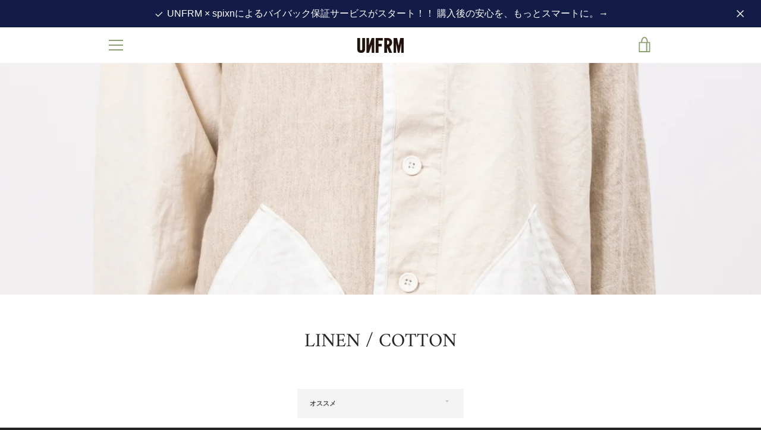

--- FILE ---
content_type: text/javascript
request_url: https://unfrm.jp/cdn/shop/t/15/assets/spixn-ui-for-mini-cart_v2.js?v=118307091287980672781761026446
body_size: 9949
content:
(function(){let DEBUG_MODE=!0,log=DEBUG_MODE?console.log:()=>{};const CART_CONTAINER_SELECTOR=".cart-drawer__item-list",ITEM_SELECTOR=".cart-drawer__item:not(.cart-drawer__note-container)",QUANTITY_INPUT_SELECTOR="input.cart-drawer__item-quantity",IMAGE_CONTAINER_SELECTOR="a.cart-drawer__item-image",SPIXN_GREEN_FOR_MARK="#17A089",SPIXN_BASE_COLOR="#4A2D57",SPIXN_BUTTON_ACTIVE_BACKGROUND="linear-gradient(73deg,rgba(2, 188, 172, 1) 0%, rgba(75, 73, 101, 1) 100%)",SPIXN_GREEN="#158E7A",SPIXN_LIGHT_GREEN="#E8F7F5",FONT_SIZE_RATIO=24/16;function calcSize(size){return`calc(${size} * ${FONT_SIZE_RATIO})`}const getVariantIdFromItem=item=>{const vId=item.getAttribute("data-cart-item-id").split(":")[0];return parseInt(vId,10)||-1};let API_BASE_URL="https://ieyxoq7t4c.execute-api.ap-northeast-1.amazonaws.com/dev",SHOP_ID=null;const buybackCache=new Map;function getShopId(){return SHOP_ID}function setShopId(shopId){SHOP_ID=shopId}function validateShopId(shopId){return!shopId||typeof shopId!="string"?!1:/^[a-zA-Z0-9\-]+\.myshopify\.com$/.test(shopId)}async function callSpixnAPI(endpoint,params={}){try{const url=new URL(`${API_BASE_URL}${endpoint}`);Object.keys(params).forEach(key=>{params[key]!==null&&params[key]!==void 0&&params[key]!==""&&url.searchParams.append(key,params[key])});const response=await fetch(url.toString(),{method:"GET",headers:{"Content-Type":"application/json",Accept:"application/json"}});if(!response.ok)throw new Error(`API call failed: ${response.status}`);return await response.json()}catch(error){throw error}}async function getBuybackInformation(variantId){try{const shopId=getShopId();if(!shopId)return null;const cacheKey=`${shopId}_${variantId}`;if(buybackCache.has(cacheKey)){const cached=buybackCache.get(cacheKey);if(Date.now()-cached.timestamp<3e5)return cached.data}const params={sp_shop_id:shopId,sp_variant_id:variantId.toString()},response=await callSpixnAPI("/shopify/buyback",params);if(!response.data||!Array.isArray(response.data)||response.data.length===0)return buybackCache.set(cacheKey,{data:null,timestamp:Date.now()}),null;const buybackData=response.data[0],transformedData={buyback_variant_id:parseInt(buybackData.buyback_sp_variant_id),insurance_fee:buybackData?.insurance_fee||0,insurance_period_days:buybackData.insurance_period_days,a_price:buybackData.a_price,b_price:buybackData.b_price,c_price:buybackData.c_price};return buybackCache.set(cacheKey,{data:transformedData,timestamp:Date.now()}),transformedData}catch(error){return console.error("[SPIXN Mini-Cart] Failed to get buyback information:",error),null}}async function getBuybackProductList(productIds){try{const shopId=getShopId();if(!shopId)return log("[SPIXN Mini-Cart] Shop ID not set, skipping buyback product list retrieval"),[];if(!productIds||productIds.length===0)return log("[SPIXN Mini-Cart] No product IDs provided for buyback product list retrieval"),[];const params={sp_shop_id:shopId,product_ids:productIds.join(",")};log("[SPIXN Mini-Cart] Calling buyback product list API with params:",params);const response=await callSpixnAPI("/shopify/buyback/products",params);if(!response.data||!response.data.buyback_product_ids)return log("[SPIXN Mini-Cart] No buyback product list found:",response),[];const buybackProductIds=response.data.buyback_product_ids.map(id=>parseInt(id,10));return log("[SPIXN Mini-Cart] Buyback product list retrieved:",buybackProductIds),buybackProductIds}catch(error){return console.error("[SPIXN Mini-Cart] Failed to get buyback product list:",error),[]}}function debounce(func,wait){let timeout;return function(...args){clearTimeout(timeout),timeout=setTimeout(()=>func(...args),wait)}}class BuybackMiniCartManager{constructor(){if(window.__SPIXN_BUYBACK_MINI_CART_MANAGER__)return window.__SPIXN_BUYBACK_MINI_CART_MANAGER__;this.cartState=new Map,this.buybackRelations=new Map,this.isProcessing=!1,this.debouncedSync=debounce(this.syncBuybackRelationships.bind(this),100),this.reorderingEnabled=!0,this.domReorderApplied=new Set,window.__SPIXN_BUYBACK_MINI_CART_MANAGER__=this,this.init()}async init(){this.setupCartObserver(),this.lastAlertState=new Map,this.periodicValidationInterval=null,this.pendingDeletions=new Set,this.setupUnifiedValidation(),await this.loadInitialCartState(),log("\u2705 Mini-Cart\u7248\u521D\u671F\u5316\u5B8C\u4E86\uFF08\u5B64\u7ACB\u5546\u54C1\u524A\u9664\u6A5F\u80FD\u4ED8\u304D\uFF09")}setupCartObserver(){if(!window.PerformanceObserver)return;new PerformanceObserver(list=>{list.getEntries().forEach(entry=>{["xmlhttprequest","fetch"].includes(entry.initiatorType)&&/\/cart\//.test(entry.name)&&this.handleCartChangeDetected()})}).observe({entryTypes:["resource"]})}handleCartChangeDetected(){setTimeout(()=>{this.debouncedSync()},100)}async syncBuybackRelationships(){if(!this.isProcessing){this.isProcessing=!0;try{const cartData=await this.fetchCartState();this.updateCartState(cartData),await this.buildBuybackRelations(),this.reorderCartItemsWithDOMMove(),this.addBuybackInfoToAllContainers()}catch(error){console.error("\u274C Error during sync:",error)}finally{this.isProcessing=!1}}}async loadInitialCartState(){try{const cartData=await this.fetchCartState();this.updateCartState(cartData),await this.buildBuybackRelations(),this.reorderCartItemsWithDOMMove(),this.addBuybackInfoToAllContainers(),await this.performUnifiedValidationAndCleanup(!0),log("\u2705 Initial cart state loaded with orphan product check")}catch(error){console.error("\u274C Failed to load initial cart state:",error)}}async fetchCartState(){const response=await fetch(window.Shopify.routes.root+"cart.js");if(!response.ok)throw new Error("Failed to fetch cart state");return response.json()}updateCartState(cartData){this.cartState.clear(),cartData.items.forEach(item=>{this.cartState.set(item.variant_id,{quantity:item.quantity,product_id:item.product_id})})}async buildBuybackRelations(){this.buybackRelations.clear(),this.domReorderApplied.clear();for(const[variantId]of this.cartState)await this.processBuybackRelationForVariant(variantId)}async processBuybackRelationForVariant(variantId){try{const buybackData=await getBuybackInformation(variantId);if(buybackData){const buybackVariantId=buybackData.buyback_variant_id;this.buybackRelations.set(variantId,{type:"main",buybackVariantId,mainVariantId:variantId}),this.cartState.has(buybackVariantId)&&this.buybackRelations.set(buybackVariantId,{type:"buyback",buybackVariantId,mainVariantId:variantId})}}catch{}}reorderCartItemsWithDOMMove(){const cartContainers=Array.from(document.querySelectorAll(CART_CONTAINER_SELECTOR));for(const cartContainer of cartContainers){const containerId=this.getContainerId(cartContainer);if(this.domReorderApplied.has(containerId))continue;const pairs=this.findBuybackPairsInContainer(cartContainer);log(`\u{1F504} Reordering in container ${containerId}, found pairs:`,pairs),pairs.length!==0&&(pairs.forEach(pair=>this.reorderBuybackPair(pair)),this.domReorderApplied.add(containerId))}}reorderBuybackPair(pair){const mainRect=pair.main.getBoundingClientRect();pair.buyback.getBoundingClientRect().top<mainRect.top&&pair.buyback.parentNode.insertBefore(pair.main,pair.buyback)}getContainerId(container){const rect=container.getBoundingClientRect();return`container_${Math.round(rect.top)}_${Math.round(rect.left)}`}findBuybackPairsInContainer(container){const pairs=[],processedItems=new Set,cartItems=Array.from(container.querySelectorAll(ITEM_SELECTOR));for(const item of cartItems){if(processedItems.has(item))continue;const variantId=getVariantIdFromItem(item),relation=this.buybackRelations.get(variantId);if(log("\u{1F50D}  item:",item,"variantId:",variantId,"relation:",relation),!relation||relation.type!=="main")continue;const buybackVariantId=relation.buybackVariantId;log("");const buybackItem=cartItems.find(candidateItem=>processedItems.has(candidateItem)?!1:getVariantIdFromItem(candidateItem)===buybackVariantId);buybackItem&&(pairs.push({main:item,buyback:buybackItem}),processedItems.add(item),processedItems.add(buybackItem))}return pairs}addBuybackInfoToAllContainers(){const cartContainers=Array.from(document.querySelectorAll(CART_CONTAINER_SELECTOR));for(const cartContainer of cartContainers)this.addBuybackInfoToCartItems(cartContainer)}addBuybackInfoToCartItems(container){for(const[variantId,relation]of this.buybackRelations)relation.type==="buyback"&&this.addBuybackInfoToCartItem(container,variantId,relation)}async addBuybackInfoToCartItem(container,buybackVariantId,relation){const cartItem=this.findCartItemByVariantId(container,buybackVariantId);if(!cartItem||cartItem.querySelector(".spixn-buyback-info-part"))return;const buybackData=await getBuybackInformation(relation.mainVariantId);if(!buybackData)return;this.addBuybackImageOverlay(cartItem,relation.mainVariantId);const buybackInfoPart=this.createBuybackInfoPart(buybackData);cartItem.appendChild(buybackInfoPart),this.addBuybackInstruction(cartItem)}findCartItemByVariantId(container,variantId){return Array.from(container.querySelectorAll(ITEM_SELECTOR)).find(item=>{const vId=item.getAttribute("data-cart-item-id").split(":")[0];return parseInt(vId,10)===variantId})}addBuybackImageOverlay(cartItem,mainVariantId){log("\u{1F5BC}\uFE0F addBuybackImageOverlay called");let imageContainer=cartItem.querySelector(IMAGE_CONTAINER_SELECTOR);if(imageContainer||(log("\u{1F4E6} Creating .media container"),imageContainer=document.createElement("a"),imageContainer.className="cart-drawer__item-image",cartItem.insertBefore(imageContainer,cartItem.firstChild)),imageContainer.querySelector(".spixn-buyback-image-wrapper")){log("\u26A0\uFE0F Overlay already exists");return}mainVariantId&&this.replaceWithMainProductImage(imageContainer,mainVariantId);const overlay=this.createImageWrapper();imageContainer.appendChild(overlay),log("\u2705 Overlay added")}replaceWithMainProductImage(buybackImageContainer,mainVariantId){try{const mainCartItem=this.findCartItemByVariantId(buybackImageContainer.closest(CART_CONTAINER_SELECTOR),mainVariantId);if(!mainCartItem)return;const mainImg=mainCartItem.querySelector(IMAGE_CONTAINER_SELECTOR);if(!mainImg)return;buybackImageContainer.style.backgroundImage=mainImg.style.backgroundImage,log("\u2705 Image setup completed")}catch(error){console.error("\u274C Error:",error)}}createImageWrapper(){const imgWrapper=document.createElement("div");return imgWrapper.className="spixn-buyback-image-wrapper",imgWrapper.style.cssText=`
			width: 100%;
			height: 100%;
			display: flex; 
			flex-direction: column; 
			gap: ${calcSize("0.3rem")}; 
			align-items: center; 
			justify-content: center; 
			position: absolute; 
			top: 0;
			left: 0; 
			z-index: 1; 
			background-color: rgba(230, 248, 247, 0.7); 
			color: ${SPIXN_BASE_COLOR}; 
			font-weight: 700; 
			font-size: ${calcSize("0.4rem")}; 
			word-break: keep-all; 
			border: 4px solid rgb(21, 142, 122);
			// border-image:  ${SPIXN_BUTTON_ACTIVE_BACKGROUND} 1;
			border-radius: 50%;
			box-sizing: border-box;
		`,imgWrapper.innerHTML=`
		  <div style="text-align: center;">
		    <div>
			${this.createSpixnMarkSVG(12)}
			</div>
		  	<div style="font-size: ${calcSize("0.52rem")};">\u30D0\u30A4\u30D0\u30C3\u30AF\u4FDD\u8A3C</div>
		  	<div style="font-size: ${calcSize("0.25rem")}; display: none;">
			  \u8CFC\u5165\u5F8C spixn\u306E<br />
			  \u4F1A\u54E1\u767B\u9332\u304C\u5FC5\u9808
			</div>
		  </div>`,imgWrapper}addBuybackInstruction(cartItem){const instruction=document.createElement("p");instruction.innerHTML=`
		\u3010\u203B\u4FDD\u8A3C\u3092\u4F7F\u3046\u306B\u306Fspixn\u4F1A\u54E1\u767B\u9332\u304C\u5FC5\u8981\u3067\u3059\u3011<br />
		\u8CFC\u5165\u5F8C\u306B\u5C4A\u304F\u30E1\u30FC\u30EB\u3001\u307E\u305F\u306F <a target="_blank" style="color:inherit" href="https://user.spixn.co.jp">${this.createSpixnMarkCircleSVG()}spixn\u30B5\u30A4\u30C8</a>\u304B\u3089\u4F1A\u54E1\u767B\u9332\u3057\u3066\u304F\u3060\u3055\u3044\u3002
		\u8CFC\u5165\u6642\u3068\u540C\u3058\u30E1\u30FC\u30EB\u30A2\u30C9\u30EC\u30B9\u3067\u767B\u9332\u3059\u308B\u3068\u4FDD\u8A3C\u304C\u5229\u7528\u3067\u304D\u307E\u3059\u3002
		`,instruction.style.cssText=`
			color: ${SPIXN_BASE_COLOR}; 
			text-align: left; 
			padding: 0 ${calcSize("6px")}; 
			font-size: ${calcSize("0.85rem")}; 
			margin: ${calcSize("0.5rem")} 0;
			max-width: 800px;
			min-width: 22rem;
			line-height: normal;
		`,cartItem.appendChild(instruction)}createBuybackInfoPart(buybackData){const ACCORDION_MAX_HEIGHT="600px",plan={buyback_variant_id:buybackData.buyback_variant_id,insurance_period_days:buybackData.insurance_period_days,plans:[{plan:"default",insurance_fee:buybackData.insurance_fee,insurance_period_days:buybackData.insurance_period_days,a_price:buybackData.a_price,b_price:buybackData.b_price,c_price:buybackData.c_price,a_min_price:Math.round(buybackData.a_price*.85),a_max_price:Math.round(buybackData.a_price*1.15),b_min_price:Math.round(buybackData.b_price*.85),b_max_price:Math.round(buybackData.b_price*1.15),c_min_price:Math.round(buybackData.c_price*.85),c_max_price:Math.round(buybackData.c_price*1.15),a_price_ratio:buybackData.a_price/1e4,b_price_ratio:buybackData.b_price/1e4,c_price_ratio:buybackData.c_price/1e4}]}.plans[0],insurancePeriodYear=plan.insurance_period_days/365,blockStyle=`
			border-radius: 12px; 
			padding: 4px;
			margin: ${calcSize("20px")} 0 ${calcSize("1rem")}; 
			background: ${SPIXN_BUTTON_ACTIVE_BACKGROUND};
			transition: max-height 0.3s ease-in-out, padding 0.3s ease-in-out, margin 0.3s ease-in-out, border 0.3s ease-in-out; 
			color: ${SPIXN_BASE_COLOR};
			min-width: 220px;
			max-width: 500px;
			overflow: hidden;
		`,contentStyle=`
		  padding: ${calcSize("1rem")}; 
		  border-radius: 9px;
		  background-color: ${SPIXN_LIGHT_GREEN};
		`,priceRangeTitleHTML=`
			<div style="display: flex; flex-direction: column; justify-content: end; align-items: end; margin-bottom: ${calcSize("0.8rem")}; font-size: ${calcSize("0.7rem")};font-weight: bold;">
				<span style="color: ${SPIXN_BASE_COLOR};">\u7D2B\u8272: \u30D0\u30A4\u30D0\u30C3\u30AF\u4FDD\u8A3C\u984D</span>
				<span style="color: #A3A3A3;">\u30B0\u30EC\u30FC: 2\u6B21\u6D41\u901A\u54C1\u306E\u4E3B\u8981\u53D6\u5F15\u4FA1\u683C\u5E2F\uFF08spixn\u8ABF\u67FB\uFF09</span>
			</div>
		`,showPriceAsPercentageConfig=!1,showPriceRangeConfig=!1,maxPriceToDisplay=showPriceAsPercentageConfig?Math.round(plan.a_price_ratio*100):plan.a_price.toLocaleString(),priceUnit=showPriceAsPercentageConfig?"%":"",pricePrefix=showPriceAsPercentageConfig?"":"\uFFE5",insuranceFee=plan.insurance_fee.toLocaleString(),part=document.createElement("div");part.className="spixn-buyback-info-part",part.style.cssText=`
			padding: 0 0 0 ${calcSize("6px")};
			display: table;
			border: none;
			max-width: 60rem;
		`,part.innerHTML=`
			<div class='spixn-buyback-info-part-title' style="display: flex; flex-wrap: wrap; align-items: baseline;color: ${SPIXN_BASE_COLOR};font-weight: 700;justify-content:start;margin-bottom: ${calcSize("5px")};cursor: pointer;font-size: ${calcSize("0.9rem")};">
				<span style="color: #F3004D;">\u624B\u6570\u6599</span><span style="color: #F3004D;font-size: ${calcSize("0.6rem")}">\uFFE5</span><span style="color: #F3004D;font-size: ${calcSize("1rem")};">${insuranceFee}</span>
				<span>\u3067\u6700\u5927 ${pricePrefix}</span><span style="font-size: ${calcSize("1rem")};">${maxPriceToDisplay}</span><span>${priceUnit}\u306E\u30D0\u30A4\u30D0\u30C3\u30AF\u4FDD\u8A3C\u9069\u7528</span>
				${this.createChevronIcon()}
			</div>
			<div class="spixn-buyback-modal-core" style="${blockStyle}">
  			  <div class="spixn-buyback-modal-core-content" style="${contentStyle}">

				<div class="spixn-buyback-modal-core-title"
					style="background: ${SPIXN_BUTTON_ACTIVE_BACKGROUND}; color: #ffffff; padding: ${calcSize("0.3rem")}; border-radius: 6px; font-size: ${calcSize("0.9rem")}; margin: ${calcSize("-2rem")} auto ${calcSize("1rem")}; text-align: center; min-width: ${calcSize("12rem")}; max-width: 400px">
					\u4FDD\u8A3C\u671F\u9593
					<strong>${insurancePeriodYear}\u5E74\u9593</strong>
					\u5185\u3067\u3042\u308C\u3070\u3044\u3064\u3067\u3082\u5229\u7528\u53EF\u80FD
				</div>
				<p style="margin-bottom: ${calcSize("1.2rem")}; text-align: left;font-size: ${calcSize("0.85rem")};">\u53D7\u53D6\u6642\u306E\u72B6\u614B\uFF08A\u30FBB\u30FBC\uFF09\u3092\u8A55\u4FA1\u3057\u3001\u8A72\u5F53\u3059\u308B\u4FDD\u8A3C\u91D1\u984D\u3092\u304A\u652F\u6255\u3044\u3002C\u306B\u81F3\u3089\u306A\u3044\u54C1\u8CEA\u306E\u5834\u5408\u306F\u518D\u8A55\u4FA1\u3057\u3001\u9069\u6B63\u984D\u3092\u304A\u652F\u6255\u3044\u3057\u307E\u3059\u3002</p>
				${showPriceRangeConfig?priceRangeTitleHTML:""}
				<ul style="list-style: none; padding: 0; margin: 0;display:flex;flex-direction:column;gap:${calcSize("5px")};">
					${["A","B","C"].map((grade,idx)=>{const labels=["\u672A\u4F7F\u7528\u306B\u8FD1\u3044","\u307B\u3068\u3093\u3069\u30AD\u30BA\u304C\u306A\u3044","\u3084\u3084\u30AD\u30BA\u3084\u6C5A\u308C\u304C\u3042\u308B"],descriptions=["\u6570\u56DE\u3057\u304B\u4F7F\u7528\u3057\u3066\u304A\u3089\u305A\u3001\u50B7\u3084\u6C5A\u308C\u304C\u306A\u3044","\u3088\u304F\u898B\u306A\u3044\u3068\u308F\u304B\u3089\u306A\u3044\u7A0B\u5EA6\u306E\u50B7\u3084\u6C5A\u308C\u304C\u3042\u308B","\u76EE\u7ACB\u305F\u306A\u3044\u50B7\u3084\u6C5A\u308C\u304C\u3042\u308B"],prices=[plan.a_price,plan.b_price,plan.c_price],percentages=[plan.a_price_ratio,plan.b_price_ratio,plan.c_price_ratio].map(p=>Math.round(p*100)),priceToDisplay=showPriceAsPercentageConfig?percentages[idx]:prices[idx].toLocaleString(),currentPricePrefix=showPriceAsPercentageConfig?"":"\uFFE5",currentPriceUnit=showPriceAsPercentageConfig?"%":"",rangesHTML=[`\uFFE5${plan.a_min_price.toLocaleString()} \u301C \uFFE5${plan.a_max_price.toLocaleString()}`,`\uFFE5${plan.b_min_price.toLocaleString()} \u301C \uFFE5${plan.b_max_price.toLocaleString()}`,`\uFFE5${plan.c_min_price.toLocaleString()} \u301C \uFFE5${plan.c_max_price.toLocaleString()}`].map(r=>`<span style="font-size: ${calcSize("0.8rem")};color:#A3A3A3">${r}</span>`)[idx];return`
						<li style="display: flex; 
								   flex-wrap: nowrap;
								   justify-content: space-between;
								   align-items: center; ">
						  <div style="display: flex; align-items: center;">
						    <div style="
							  background: ${SPIXN_BASE_COLOR};
							  color: white;
							  font-weight: bold;
							  border-radius: 50%;
							  width: ${calcSize("2rem")};
							  height: ${calcSize("2rem")};
							  min-width: ${calcSize("2rem")};
							  min-height: ${calcSize("2rem")};
							  text-align: center;
							  line-height: ${calcSize("2rem")};
							  margin-right: ${calcSize("0.8rem")};">
							  ${grade}
							</div>
						    <div style="display: flex; flex-direction: column;">
							  <span style="font-weight: bold; text-align: left;font-size: ${calcSize("0.9rem")};">
							    ${labels[idx]}
							  </span>
							  <span style="font-size: ${calcSize("0.75rem")}; text-align: left;">${descriptions[idx]}</span>
							</div>
						  </div>
						  <div
						    style="
							  display:flex;
							  flex-direction:column;
							  align-items:end;
							  color: ${SPIXN_BASE_COLOR};
							  font-size: ${calcSize("1.5rem")};
							  white-space: nowrap;
							  font-weight: 500;">
							<p style="
							  display:flex;
							  align-items: baseline;
							  line-height: normal;
							  margin:0;">
							  <span style="font-size: ${calcSize("0.8rem")};">
							    ${currentPricePrefix}
							  </span>
							  ${priceToDisplay}
							  <span style="font-size: ${calcSize("0.8rem")};">
							    ${currentPriceUnit}
							  </span>
						    </p>
							${showPriceRangeConfig?rangesHTML:""}
						  </div>
						</li>`}).join("")}
				</ul>
				<div style="font-size: ${calcSize("0.85rem")}; text-align: left; margin-top: ${calcSize("1rem")};">
					<a href="/pages/spixn" target="_blank" style="color: ${SPIXN_BASE_COLOR}; text-decoration: underline;">
						\u30D0\u30A4\u30D0\u30C3\u30AF\u4FDD\u8A3C\u306B\u3064\u3044\u3066\u66F4\u306B\u8A73\u3057\u304F\u307F\u308B
					</a>
				</div>

			  </div>	
			</div>
		`;const toggleTitle=part.querySelector(".spixn-buyback-info-part-title"),toggleButton=part.querySelector(".spixn-buyback-info-part-chevron"),modalCore=part.querySelector(".spixn-buyback-modal-core");if(toggleTitle&&modalCore&&toggleButton){let accordionState=!0;const toggleAccordionState=e=>{e?.preventDefault(),accordionState=!accordionState,modalCore.style.maxHeight=accordionState?ACCORDION_MAX_HEIGHT:"0",modalCore.style.backgroundColor=accordionState?SPIXN_BUTTON_ACTIVE_BACKGROUND:"transparent",modalCore.style.overflow=accordionState?"visible":"hidden",modalCore.style.padding=accordionState?"4px":"0 4px",modalCore.style.margin=accordionState?`${calcSize("20px")} 0 ${calcSize("1rem")}`:"0",toggleButton.style.transform=accordionState?"rotate(180deg) translateY(-8px)":"rotate(0deg)"};toggleTitle.addEventListener("click",toggleAccordionState),toggleAccordionState()}else log("\u274C Error: Accordion elements not found in createBuybackInfoPart");return part}setupUnifiedValidation(){log("\u{1F504} Setting up unified validation (Mini-Cart\u7248)"),this.periodicValidationInterval&&clearInterval(this.periodicValidationInterval),this.periodicValidationInterval=setInterval(()=>{this.performUnifiedValidationAndCleanup()},1e3),log("\u2705 Unified validation setup complete (1\u79D2\u9593\u9694)")}async performUnifiedValidationAndCleanup(isInitialLoad=!1){try{if(this.isProcessing||this.pendingDeletions.size>0){log("\u23F8\uFE0F Unified validation paused during processing");return}const orphanedProducts=[],validationAlerts=[];await this.detectOrphanedBuybackProductsByAPI(orphanedProducts);for(const[variantId,relation]of this.buybackRelations)if(relation.type==="main"){const mainQuantity=this.getVariantQuantityFromDOM(variantId),buybackQuantity=this.getVariantQuantityFromDOM(relation.buybackVariantId);if(buybackQuantity>0)if(mainQuantity===0)orphanedProducts.some(orphan=>orphan.buybackVariantId===relation.buybackVariantId)||(orphanedProducts.push({buybackVariantId:relation.buybackVariantId,mainVariantId:variantId,quantity:buybackQuantity,detectedBy:"relation_check"}),log("\u{1F6A8} \u7D71\u5408\u30C1\u30A7\u30C3\u30AF: \u5B64\u7ACB\u30D0\u30A4\u30D0\u30C3\u30AF\u5546\u54C1\u767A\u898B\uFF08\u30E1\u30A4\u30F3\u5546\u54C10\uFF09",{buybackVariantId:relation.buybackVariantId,mainVariantId:variantId,mainQuantity,buybackQuantity}));else if(buybackQuantity>mainQuantity){const currentState=`violation:${variantId}:${mainQuantity}:${buybackQuantity}`;this.lastAlertState.get(variantId)!==currentState&&validationAlerts.push({variantId,mainQuantity,buybackQuantity,currentState})}else{const lastState=this.lastAlertState.get(variantId);lastState&&lastState.startsWith("violation:")&&(log("\u{1F504} \u7D71\u5408\u30C1\u30A7\u30C3\u30AF: \u6B63\u5E38\u72B6\u614B\u306B\u623B\u3063\u305F\u305F\u3081\u524D\u56DE\u306E\u30A2\u30E9\u30FC\u30C8\u72B6\u614B\u3092\u30AF\u30EA\u30A2",{variantId,mainQuantity,buybackQuantity,clearedState:lastState}),this.lastAlertState.delete(variantId))}else this.lastAlertState.has(variantId)&&(log("\u{1F504} \u7D71\u5408\u30C1\u30A7\u30C3\u30AF: \u30D0\u30A4\u30D0\u30C3\u30AF\u5546\u54C1\u306A\u3057\u306E\u305F\u3081\u524D\u56DE\u306E\u30A2\u30E9\u30FC\u30C8\u72B6\u614B\u3092\u30AF\u30EA\u30A2",{variantId,mainQuantity,buybackQuantity}),this.lastAlertState.delete(variantId))}else if(relation.type==="buyback"){const buybackQuantity=this.getVariantQuantityFromDOM(variantId),mainQuantity=this.getVariantQuantityFromDOM(relation.mainVariantId);buybackQuantity>0&&mainQuantity===0&&(orphanedProducts.some(orphan=>orphan.buybackVariantId===variantId)||(orphanedProducts.push({buybackVariantId:variantId,mainVariantId:relation.mainVariantId,quantity:buybackQuantity,detectedBy:"relation_check"}),log("\u{1F6A8} \u7D71\u5408\u30C1\u30A7\u30C3\u30AF: \u5B64\u7ACB\u30D0\u30A4\u30D0\u30C3\u30AF\u5546\u54C1\u767A\u898B\uFF08\u30E1\u30A4\u30F3\u5546\u54C1\u4E0D\u5728\uFF09",{buybackVariantId:variantId,mainVariantId:relation.mainVariantId,mainQuantity,buybackQuantity})))}if(orphanedProducts.length>0){await this.handleOrphanedBuybackProducts(orphanedProducts,isInitialLoad);return}for(const alert2 of validationAlerts)this.showValidationAlert(alert2.variantId,alert2.mainQuantity,alert2.buybackQuantity),this.lastAlertState.set(alert2.variantId,alert2.currentState),log("\u{1F6A8} \u7D71\u5408\u30C1\u30A7\u30C3\u30AF: \u30D0\u30EA\u30C7\u30FC\u30B7\u30E7\u30F3\u30A2\u30E9\u30FC\u30C8\u8868\u793A",alert2)}catch(error){console.error("\u274C Error in unified validation and cleanup:",error)}}getVariantQuantityFromDOM(variantId){const items=document.querySelectorAll(`${CART_CONTAINER_SELECTOR} ${ITEM_SELECTOR}`);for(const item of items){const itemId=item.getAttribute("data-cart-item-id");if(itemId){const vId=itemId.split(":")[0];if(parseInt(vId,10)===variantId){const input=item.querySelector(QUANTITY_INPUT_SELECTOR);if(input)return parseInt(input.value,10)||0}}}return 0}async handleOrphanedBuybackProducts(orphanedProducts,isInitialLoad=!1){log("\u{1F5D1}\uFE0F \u7D71\u5408\u51E6\u7406: \u5B64\u7ACB\u30D0\u30A4\u30D0\u30C3\u30AF\u5546\u54C1\u306E\u524A\u9664\u958B\u59CB",{orphanedProducts,isInitialLoad}),orphanedProducts.forEach(orphan=>{this.pendingDeletions.add(orphan.buybackVariantId)});const wasValidationRunning=this.periodicValidationInterval!==null;wasValidationRunning&&(clearInterval(this.periodicValidationInterval),this.periodicValidationInterval=null);try{for(const orphan of orphanedProducts)try{await this.removeFromCart(orphan.buybackVariantId),log("\u2705 \u5B64\u7ACB\u30D0\u30A4\u30D0\u30C3\u30AF\u5546\u54C1\u524A\u9664\u6210\u529F:",orphan.buybackVariantId)}catch(error){console.error("\u274C \u5B64\u7ACB\u30D0\u30A4\u30D0\u30C3\u30AF\u5546\u54C1\u524A\u9664\u5931\u6557:",orphan.buybackVariantId,error)}await new Promise(resolve=>setTimeout(resolve,100)),alert(isInitialLoad?"\u5BFE\u8C61\u5546\u54C1\u304C\u30AB\u30FC\u30C8\u4E0A\u306B\u306A\u3044\u305F\u3081\u3001\u30D0\u30A4\u30D0\u30C3\u30AF\u4FDD\u8A3C\u3092\u524A\u9664\u3057\u307E\u3059\u3002\u753B\u9762\u3092\u66F4\u65B0\u3057\u307E\u3059\u3002":"\u5BFE\u8C61\u5546\u54C1\u304C\u524A\u9664\u3055\u308C\u305F\u305F\u3081\u3001\u5BFE\u5FDC\u3059\u308B\u30D0\u30A4\u30D0\u30C3\u30AF\u4FDD\u8A3C\u3082\u524A\u9664\u3057\u307E\u3059\u3002\u753B\u9762\u3092\u66F4\u65B0\u3057\u307E\u3059\u3002"),window.location.reload()}finally{orphanedProducts.forEach(orphan=>{this.pendingDeletions.delete(orphan.buybackVariantId)}),isInitialLoad&&wasValidationRunning&&this.periodicValidationInterval===null&&this.setupUnifiedValidation()}}async updateCartQuantity(variantId,quantity){log("\u{1F504} Updating cart quantity for variant",variantId,"to",quantity);const response=await fetch(window.Shopify.routes.root+"cart/change.js",{method:"POST",headers:{"Content-Type":"application/json"},body:JSON.stringify({id:variantId.toString(),quantity})});if(!response.ok)throw new Error(`Failed to update cart quantity: ${response.status}`);return response.json()}async removeFromCart(variantId){return log("\u{1F5D1}\uFE0F Removing variant",variantId,"from cart"),this.updateCartQuantity(variantId,0)}async detectOrphanedBuybackProductsByAPI(orphanedProducts){try{const productIds=this.getCartProductIds();if(productIds.length===0){log("\u{1F4E6} No products in cart for API buyback check");return}log("\u{1F50D} API\u306B\u3088\u308B\u5B64\u7ACB\u30D0\u30A4\u30D0\u30C3\u30AF\u5546\u54C1\u691C\u77E5\u958B\u59CB",{totalProducts:productIds.length,productIds});const buybackProductIds=await getBuybackProductList(productIds);if(buybackProductIds.length===0){log("\u{1F4E6} No buyback products found in cart via API");return}log("\u{1F50D} API\u3067\u30D0\u30A4\u30D0\u30C3\u30AF\u4FDD\u8A3C\u5546\u54C1\u3092\u691C\u51FA",{buybackProductIds,count:buybackProductIds.length});for(const buybackProductId of buybackProductIds){const buybackVariants=this.getVariantsByProductId(buybackProductId);for(const buybackVariantId of buybackVariants){const buybackQuantity=this.getVariantQuantityFromDOM(buybackVariantId);buybackQuantity>0&&(await this.hasCorrespondingMainProduct(buybackVariantId)?log("\u2705 API\u30C1\u30A7\u30C3\u30AF: \u5BFE\u5FDC\u3059\u308B\u5BFE\u8C61\u5546\u54C1\u304C\u5B58\u5728",{buybackVariantId,buybackProductId,quantity:buybackQuantity}):(orphanedProducts.push({buybackVariantId,mainVariantId:null,quantity:buybackQuantity,detectedBy:"api_check"}),log("\u{1F6A8} API\u30C1\u30A7\u30C3\u30AF: \u5B64\u7ACB\u30D0\u30A4\u30D0\u30C3\u30AF\u5546\u54C1\u767A\u898B\uFF08\u5BFE\u8C61\u5546\u54C1\u306A\u3057\uFF09",{buybackVariantId,buybackProductId,quantity:buybackQuantity})))}}log("\u2705 API\u306B\u3088\u308B\u5B64\u7ACB\u30D0\u30A4\u30D0\u30C3\u30AF\u5546\u54C1\u691C\u77E5\u5B8C\u4E86",{detectedOrphans:orphanedProducts.filter(p=>p.detectedBy==="api_check").length})}catch(error){console.error("\u274C Error in API-based orphaned buyback product detection:",error)}}getCartProductIds(){const productIds=[];for(const[variantId,cartItem]of this.cartState)if(cartItem.quantity>0&&cartItem.product_id){const productId=parseInt(cartItem.product_id,10);productIds.includes(productId)||productIds.push(productId)}return productIds}getVariantsByProductId(productId){const variants=[];for(const[variantId,cartItem]of this.cartState)parseInt(cartItem.product_id,10)===productId&&variants.push(variantId);return variants}async hasCorrespondingMainProduct(buybackVariantId){try{const relation=this.buybackRelations.get(buybackVariantId);if(relation&&relation.type==="buyback")return this.getVariantQuantityFromDOM(relation.mainVariantId)>0;for(const[variantId,cartItem]of this.cartState)if(cartItem.quantity>0)try{const buybackData=await getBuybackInformation(variantId);if(buybackData&&buybackData.buyback_variant_id===buybackVariantId)return log("\u{1F50D} \u9006\u5F15\u304D\u3067\u5BFE\u8C61\u5546\u54C1\u767A\u898B",{mainVariantId:variantId,buybackVariantId}),!0}catch(error){log("\u26A0\uFE0F Error checking buyback information for variant",variantId,error)}return!1}catch(error){return console.error("\u274C Error checking corresponding main product:",error),!1}}createChevronIcon(){const ret=document.createElement("div");return ret.style.cssText=`
			display: flex; 
			width: 21px; 
			height: 20px; 
			flex-direction: column; 
			align-items: end; 
			transition: transform 0.2s ease-in-out;
		`,ret.className="spixn-buyback-info-part-chevron",ret.innerHTML='<svg style="margin-top: 8px;" width="20" height="21" viewBox="0 0 20 21" fill="none" xmlns="http://www.w3.org/2000/svg"><path fill-rule="evenodd" clip-rule="evenodd" d="M3.30806 7.25923C3.55214 7.01515 3.94786 7.01515 4.19194 7.25923L10 13.0673L15.8081 7.25923C16.0521 7.01515 16.4479 7.01515 16.6919 7.25923C16.936 7.50331 16.936 7.89904 16.6919 8.14311L10.4419 14.3931C10.1979 14.6372 9.80214 14.6372 9.55806 14.3931L3.30806 8.14311C3.06398 7.89904 3.06398 7.50331 3.30806 7.25923Z" fill="#3C2238"/></svg>',ret.outerHTML}createSpixnMarkSVG(width){const height=width?width*62/70:62;return`
<svg width="${width}" height="${height}" viewBox="0 0 70 62" fill="none" xmlns="http://www.w3.org/2000/svg">
<path d="M5.26193 55.2211C9.24219 59.2039 14.6339 61.4544 20.2646 61.4831H20.5006C26.3899 61.4831 32.0989 58.8987 36.6525 54.1898L37.0377 53.755L39.417 51.0837L54.4693 61.5825H70L49.6983 47.4123L21.2275 27.533L14.4312 22.793C13.5643 22.1302 12.8571 21.2813 12.3618 20.3089C11.8666 19.3365 11.5958 18.2653 11.5696 17.1743C11.5434 16.0833 11.7623 15.0004 12.2103 14.0053C12.6582 13.0102 13.3238 12.1283 14.1579 11.4246C16.0556 9.7475 18.5087 8.83533 21.0411 8.86512H21.0784C26.3029 8.86512 30.5645 12.4931 30.5832 16.9411C30.5932 17.446 30.5453 17.9504 30.4403 18.4444L30.2539 19.1092C30.1066 19.5677 29.9152 20.0108 29.6824 20.4324C29.4052 20.9315 29.0762 21.4 28.7008 21.8301L27.3341 23.4143L34.6708 28.5332L35.4101 27.6386C36.9154 25.9081 38.0488 23.8866 38.7398 21.6997L39.0132 20.7119L39.0753 20.4821C39.3322 19.3257 39.4593 18.1443 39.4543 16.9597C39.417 7.59782 31.1671 0.000204725 21.0535 0.000204725H20.9852C16.2545 -0.0216784 11.6837 1.71145 8.15685 4.86441C6.42436 6.39397 5.03705 8.27456 4.08702 10.3813C3.13699 12.4881 2.64597 14.7729 2.64657 17.084C2.67782 19.5402 3.25673 21.9586 4.3411 24.1628C5.42547 26.367 6.98798 28.3015 8.91475 29.8253L9.03898 29.9309L32.0679 45.9834L30.4278 47.8471C28.3467 50.0587 24.9114 52.643 20.3515 52.6181C17.0947 52.6094 13.9716 51.3222 11.6544 49.0337C10.7874 48.1758 10.0997 47.1539 9.63153 46.0276C9.16331 44.9014 8.92388 43.6932 8.92717 42.4735V37.7832H0.000134292V42.399C-0.00903067 44.7772 0.450997 47.1339 1.35389 49.3341C2.25679 51.5343 3.58482 53.5348 5.26193 55.2211Z" fill="${SPIXN_BASE_COLOR}"/>
<path d="M51.5235 24.1475L42.6523 34.1057L50.0015 39.2309L63.4386 24.1475H51.5235Z" fill="${SPIXN_BASE_COLOR}"/>
<path d="M62.7432 18.6621C65.9236 18.6621 68.5019 16.0838 68.5019 12.9033C68.5019 9.72282 65.9236 7.14453 62.7432 7.14453C59.5627 7.14453 56.9844 9.72282 56.9844 12.9033C56.9844 16.0838 59.5627 18.6621 62.7432 18.6621Z" fill="#1AB298"/>
</svg>
		`}createSpixnMarkCircleSVG(useGreenMark=!0){return`
			<svg width="14" height="13" viewBox="0 0 14 13" fill="none" xmlns="http://www.w3.org/2000/svg" style="vertical-align: sub;">
			<g clip-path="url(#clip0_1427_3087)">
			<path d="M7.00123 13.0025C10.5918 13.0025 13.5025 10.0918 13.5025 6.50123C13.5025 2.9107 10.5918 0 7.00123 0C3.4107 0 0.5 2.9107 0.5 6.50123C0.5 10.0918 3.4107 13.0025 7.00123 13.0025Z" fill="${useGreenMark?SPIXN_GREEN_FOR_MARK:SPIXN_BASE_COLOR}"/>
			<path d="M3.96566 9.09757C4.42183 9.55602 5.04143 9.81448 5.68816 9.8161H5.71277C6.06158 9.80932 6.40539 9.73191 6.72344 9.58853C7.04149 9.44516 7.32717 9.2388 7.56323 8.98192L7.60753 8.9327L7.87575 8.63496L9.59825 9.83579H11.3774L9.04951 8.21171L5.78905 5.92816L5.01146 5.3868C4.9124 5.31079 4.83161 5.21357 4.77501 5.10227C4.71841 4.99097 4.68744 4.86841 4.68437 4.74359C4.6813 4.61876 4.70622 4.49483 4.75728 4.38088C4.80834 4.26694 4.88426 4.16587 4.97947 4.08508C5.19671 3.89346 5.47725 3.78914 5.76691 3.79226C6.36486 3.79226 6.85209 4.20812 6.85455 4.71995C6.85491 4.77537 6.84913 4.83067 6.83732 4.88482L6.81763 4.9611C6.79964 5.01287 6.77742 5.06307 6.7512 5.1112C6.71941 5.16848 6.68146 5.22212 6.638 5.27114L6.48298 5.45324L7.32209 6.0389L7.41067 5.93801C7.49933 5.83491 7.57687 5.72273 7.64198 5.60334C7.70324 5.4932 7.75273 5.3769 7.78962 5.25638L7.82161 5.14565V5.11858C7.85105 4.98608 7.8659 4.85076 7.8659 4.71503C7.8659 3.64215 6.91606 2.77351 5.75952 2.77351C5.21493 2.76899 4.68831 2.96823 4.28309 3.3321C4.08469 3.50684 3.92586 3.7219 3.81722 3.96293C3.70859 4.20396 3.65265 4.46541 3.65315 4.72979C3.65661 5.01058 3.7227 5.28706 3.84658 5.53908C3.97046 5.79109 4.14901 6.01228 4.36922 6.18653L4.38398 6.19884L7.01941 8.037L6.8324 8.24617C6.68824 8.41205 6.51126 8.54624 6.31262 8.64027C6.11398 8.73429 5.898 8.78611 5.67832 8.79245C5.30467 8.79231 4.94597 8.64565 4.67926 8.38397C4.48976 8.18669 4.38319 7.92421 4.38152 7.65067V7.11177H3.36524V7.64082C3.36468 7.91118 3.41743 8.179 3.52045 8.42896C3.62348 8.67892 3.77476 8.90612 3.96566 9.09757Z" fill="white"/>
			<path d="M9.25796 5.54199L8.24414 6.68131L9.08325 7.26942L10.6212 5.54199H9.25796Z" fill="white"/>
			<path d="M10.5423 4.91367C10.9065 4.91367 11.2018 4.61842 11.2018 4.2542C11.2018 3.88998 10.9065 3.59473 10.5423 3.59473C10.1781 3.59473 9.88281 3.88998 9.88281 4.2542C9.88281 4.61842 10.1781 4.91367 10.5423 4.91367Z" fill="white"/>
			</g>
			<defs>
			<clipPath id="clip0_1427_3087">
			<rect width="13" height="13" fill="white" transform="translate(0.5)"/>
			</clipPath>
			</defs>
			</svg>
		`}}async function initialize(shopId,apiBaseUrl,options={}){if(log("Initializing Shopify Buyback Mini-Cart..."),typeof options.debugMode<"u"&&(DEBUG_MODE=options.debugMode,log=DEBUG_MODE?console.log:()=>{}),log("\u{1F680} Shopify Mini-Cart Buyback Display initialized",{debugMode:DEBUG_MODE}),apiBaseUrl&&(API_BASE_URL=apiBaseUrl),shopId&&validateShopId(shopId))setShopId(shopId);else{console.warn("[SPIXN Mini-Cart] Shop ID not valid:",shopId);return}document.querySelector(CART_CONTAINER_SELECTOR)?(log("\u{1F6D2} Mini-cart container found, setting up BuybackMiniCartManager"),new BuybackMiniCartManager,log("\u2705 BuybackMiniCartManager setup complete")):log("\u26A0\uFE0F Mini-cart container not found, skipping setup")}window.ShopifyBuybackMiniCart={initialize,getBuybackInformation,getShopId,setShopId}})();
//# sourceMappingURL=/cdn/shop/t/15/assets/spixn-ui-for-mini-cart_v2.js.map?v=118307091287980672781761026446


--- FILE ---
content_type: text/javascript
request_url: https://unfrm.jp/cdn/shop/t/15/assets/custom.js?v=101612360477050417211761026249
body_size: -689
content:
//# sourceMappingURL=/cdn/shop/t/15/assets/custom.js.map?v=101612360477050417211761026249


--- FILE ---
content_type: text/javascript
request_url: https://unfrm.jp/cdn/shop/t/15/assets/spixn-ui-for-product-list_v2.js?v=36678413822370158251761026446
body_size: 4015
content:
(function(){"use strict";const PRODUCT_CARD_SELECTOR=".card",CARD_INFORMATION_SELECTOR=".card__info";let DEBUG_MODE=!1,log=DEBUG_MODE?console.log:()=>{};const FONT_SIZE_RATIO=24.8/16;function calcSize(size){return`calc(${size} * ${FONT_SIZE_RATIO})`}let API_BASE_URL="https://ieyxoq7t4c.execute-api.ap-northeast-1.amazonaws.com/dev";const API_TIMEOUT=1e4,DEFAULT_HEADERS={"Content-Type":"application/json",Accept:"application/json"},SPIXN_CONFIG={USE_API:!0,ENABLE_CACHE:!0,FALLBACK_TO_LOCAL:!1,DEBUG_MODE:!1,API_TIMEOUT:1e4,CACHE_TTL:300*1e3,MAX_RETRIES:3,RETRY_DELAY:1e3,BATCH_SIZE:10};let SHOP_ID=null;function getApiBaseUrl(){return API_BASE_URL}function setApiBaseUrl(baseUrl){baseUrl&&typeof baseUrl=="string"&&(API_BASE_URL=baseUrl,log("[SPIXN] API Base URL set:",baseUrl))}const buybackCache=new Map;function getShopId(){return SHOP_ID}function setShopId(shopId){SHOP_ID=shopId}function validateShopId(shopId){return!shopId||typeof shopId!="string"?!1:/^[a-zA-Z0-9\-]+\.myshopify\.com$/.test(shopId)}async function callSpixnAPI(endpoint,params={},options={}){const controller=new AbortController,timeoutId=setTimeout(()=>controller.abort(),API_TIMEOUT);try{const url=new URL(`${API_BASE_URL}${endpoint}`);Object.keys(params).forEach(key=>{params[key]!==null&&params[key]!==void 0&&params[key]!==""&&url.searchParams.append(key,params[key])}),log("[SPIXN] API call:",url.toString());const response=await fetch(url.toString(),{method:"GET",headers:{...DEFAULT_HEADERS,...options.headers},signal:controller.signal});if(clearTimeout(timeoutId),!response.ok)throw new Error(`API call failed: ${response.status} ${response.statusText}`);const data=await response.json();return log("[SPIXN] API response:",data),data}catch(error){throw clearTimeout(timeoutId),error.name==="AbortError"?new Error("API call timeout"):(console.error("[SPIXN] API call error:",error),error)}}function isRetryableError(error){return!!(error.name==="AbortError"||error.message.includes("timeout")||error.message.includes("50"))}async function callSpixnAPIWithRetry(endpoint,params={},options={}){const maxRetries=options.maxRetries||SPIXN_CONFIG.MAX_RETRIES,retryDelay=options.retryDelay||SPIXN_CONFIG.RETRY_DELAY;for(let attempt=1;attempt<=maxRetries;attempt++)try{return await callSpixnAPI(endpoint,params,options)}catch(error){if(attempt===maxRetries)throw error;if(isRetryableError(error))log(`[SPIXN] API call failed (attempt ${attempt}/${maxRetries}), retrying...`),await new Promise(resolve=>setTimeout(resolve,retryDelay*attempt));else throw error}}function getProductHandleFromURL(url){if(typeof url!="string")return null;const match=url.match(/\/products\/([^/?#]+)/);return match?match[1]:null}function extractProductInfo(cardElement){let productId=cardElement.getAttribute("data-product-id"),productHandle=cardElement.getAttribute("data-product-handle");return log("[SPIXN] Initial productId:",productId,"productHandle:",productHandle),log(`[SPIXN] Product info extracted - Handle: ${productHandle}, ID: ${productId}`),{productHandle,productId,cardElement,cardInfoElement:cardElement.querySelector(CARD_INFORMATION_SELECTOR)}}async function getSupportedProductIds(productIds){try{if(!productIds||productIds.length===0)return new Set;const shopId=getShopId();if(!shopId)return log("[SPIXN] Shop ID not set, skipping supported product IDs retrieval"),new Set;const cacheKey=`supported_products_${shopId}_${productIds.sort().join(",")}`;if(SPIXN_CONFIG.ENABLE_CACHE&&buybackCache.has(cacheKey)){const cached=buybackCache.get(cacheKey);if(Date.now()-cached.timestamp<SPIXN_CONFIG.CACHE_TTL)return log("[SPIXN] Using cached supported products"),cached.data}const gidProductIds=productIds.map(id=>`gid://shopify/Product/${id}`),params={sp_shop_id:shopId,product_ids:gidProductIds.join(",")},response=await callSpixnAPIWithRetry("/shopify/buyback/supported-products",params);let supportedIds=new Set;return response.data&&response.data.supported_product_codes&&(Array.isArray(response.data.supported_product_codes)?supportedIds=new Set(response.data.supported_product_codes):console.error("[SPIXN] Invalid supported_product_codes format:",response.data.supported_product_codes)),SPIXN_CONFIG.ENABLE_CACHE&&buybackCache.set(cacheKey,{data:supportedIds,timestamp:Date.now()}),log("[SPIXN] Supported products loaded:",Array.from(supportedIds)),supportedIds}catch(error){return console.error("[SPIXN] Failed to get supported product IDs:",error),new Set}}async function getSupportedProductHandles(productHandles){return console.warn("[SPIXN] getSupportedProductHandles: API endpoint not yet implemented"),new Set}function createBuybackMark(){const bbInfoDiv=document.createElement("div");bbInfoDiv.className="spixn-buyback-mark";const fontSize=.8*FONT_SIZE_RATIO+"rem",markSize=.8*FONT_SIZE_RATIO+"rem",symbolFontSize=.6*FONT_SIZE_RATIO+"rem";return Object.assign(bbInfoDiv.style,{fontSize,color:"#222222",marginTop:"0.25rem",position:"relative",bottom:8,left:0,width:"100%",textAlign:"center"}),bbInfoDiv.innerHTML=`${createSpixnMarkCircleSVG(!0)}\u30D0\u30A4\u30D0\u30C3\u30AF\u4FDD\u8A3C\u5BFE\u8C61\u5546\u54C1`,bbInfoDiv}function insertBuybackMark(cardElement){if(cardElement.querySelector(".spixn-buyback-mark"))return;const buybackMark=createBuybackMark(),infoElement=cardElement.querySelector(CARD_INFORMATION_SELECTOR);infoElement&&(infoElement.style.position="relative",infoElement.appendChild(buybackMark)),log("Buyback mark inserted for product card")}async function displayBuybackMarks(){const productCards=document.querySelectorAll(PRODUCT_CARD_SELECTOR);if(log("Found product cards:",productCards.length),productCards.length===0){log("No product cards found");return}const productInfos=[],productHandles=[],productIds=[];if(productCards.forEach(cardWrapper=>{const productInfo=extractProductInfo(cardWrapper);productInfo&&(productInfos.push(productInfo),productHandles.push(productInfo.productHandle),productInfo.productId&&productIds.push(productInfo.productId))}),productHandles.length===0){log("No valid product handles found");return}log("Product handles extracted:",productHandles),log("Product IDs extracted:",productIds);try{let supportedItems=new Set,useIds=!1;if(productIds.length>0&&productInfos.length>0)log("[SPIXN] Using product IDs for API call"),supportedItems=await getSupportedProductIds(productIds),useIds=!0;else{log("[SPIXN] Product IDs not available, skipping buyback marks for now"),console.warn("[SPIXN] Product list page: Cannot get all product IDs, skipping buyback marks");return}if(supportedItems.size===0){log("[SPIXN] No supported products found");return}log("[SPIXN] Supported products:",Array.from(supportedItems)),productInfos.forEach(productInfo=>{const identifier=useIds?productInfo.productId:productInfo.productHandle;identifier&&supportedItems.has(identifier)&&productInfo.cardElement&&(insertBuybackMark(productInfo.cardElement),log(`[SPIXN] Buyback mark added for product: ${identifier}`))}),log(`[SPIXN] Buyback marks displayed for ${supportedItems.size} products`)}catch(error){console.error("[SPIXN] Error in displayBuybackMarks:",error)}}async function initializeSpixnAPI(shopId){try{return log("[SPIXN] Initializing SPIXN API..."),shopId&&validateShopId(shopId)?(setShopId(shopId),log("[SPIXN] Shop ID set:",shopId),log("[SPIXN] SPIXN API initialization completed"),!0):(console.warn("[SPIXN] Shop ID not available or invalid:",shopId),!1)}catch(error){return console.error("[SPIXN] SPIXN API initialization failed:",error),!1}}function debounce(func,wait){let timeout;return function(...args){const later=()=>{clearTimeout(timeout),func(...args)};clearTimeout(timeout),timeout=setTimeout(later,wait)}}const debouncedDisplayBuybackMarks=debounce(displayBuybackMarks,500);function convertToShopifyGID(id,type){if(!id)return null;const numericId=id.toString();return`gid://shopify/${type}/${numericId}`}function extractNumericIdFromGID(gid){if(!gid||typeof gid!="string")return null;const match=gid.match(/gid:\/\/shopify\/\w+\/(\d+)/);return match?match[1]:null}function getCurrentProductId(){try{const productData=window.ShopifyAnalytics?.meta?.product;if(productData?.id){const numericId=productData.id.toString();return convertToShopifyGID(numericId,"Product")}const productIdInput=document.querySelector('input[name="product-id"]');if(productIdInput?.value)return convertToShopifyGID(productIdInput.value,"Product");const productElement=document.querySelector("[data-product-id]");if(productElement){const productId=productElement.getAttribute("data-product-id");if(productId)return convertToShopifyGID(productId,"Product")}const pathMatch=window.location.pathname.match(/\/products\/([^\/]+)/);if(pathMatch){const handle=pathMatch[1];console.warn("[SPIXN] Product ID not found, handle detected:",handle)}return console.error("[SPIXN] Product ID not found"),null}catch(error){return console.error("[SPIXN] Failed to get product ID:",error),null}}const observer=new MutationObserver(function(mutations){if(!isProductListPage()){log("[SPIXN] Not a product list page, skipping MutationObserver update");return}let shouldUpdate=!1;mutations.forEach(function(mutation){if(mutation.type==="childList"&&mutation.addedNodes.length>0){for(let node of mutation.addedNodes)if(node.nodeType===Node.ELEMENT_NODE){if(node.matches(".product__media-item, .product__info-wrapper, variant-selects")){log("[SPIXN] Product detail page element detected, skipping update");continue}if(node.matches(PRODUCT_CARD_SELECTOR)||node.querySelector(PRODUCT_CARD_SELECTOR)){shouldUpdate=!0;break}}}}),shouldUpdate&&(log("New product cards detected, updating \u30D0\u30A4\u30D0\u30C3\u30AF marks"),debouncedDisplayBuybackMarks())});function setupMutationObserver(){if(!isProductListPage()){log("[SPIXN] Not a product list page, skipping MutationObserver setup");return}const productListContainer=document.querySelector(".collection, .product-grid, .grid, main");productListContainer&&(observer.observe(productListContainer,{childList:!0,subtree:!0}),log("MutationObserver set up for dynamic content"))}function isProductListPage(){const path=window.location.pathname;if([/^\/collections\/[^\/]+\/?$/,/^\/collections\/?$/,/^\/search\/?$/,/^\/$|^\/index\/?$/,/^\/pages\/[^\/]+\/?$/,/^\/products\/[^\/]+\/?$/].some(pattern=>pattern.test(path)))return log("[SPIXN] Product list page detected by URL:",path),!0;if(path.match(/\/products\/[^\/]+\/?$/))return document.querySelector(".related-products, product-recommendations")?(log("[SPIXN] Product detail page with related products detected:",path),!0):(log("[SPIXN] Product detail page without related products, skipping product list script"),!1);if([".collection",".product-grid",".grid--product-grid",".collection-hero",".facets",".related-products","product-recommendations"].some(selector=>document.querySelector(selector)))return log("[SPIXN] Product list page detected by DOM elements:",path),!0;const productCards=document.querySelectorAll(PRODUCT_CARD_SELECTOR);return productCards.length>=1?(log("[SPIXN] Product list page detected by product card count:",productCards.length),!0):(log("[SPIXN] Not a product list page, skipping product list script"),!1)}function createSpixnMarkCircleSVG(useGreen=!1){return`
      <svg width="14" height="13" viewBox="0 0 14 13" fill="none" xmlns="http://www.w3.org/2000/svg" style="vertical-align: text-bottom;">
      <g clip-path="url(#clip0_1427_3087)">
      <path d="M7.00123 13.0025C10.5918 13.0025 13.5025 10.0918 13.5025 6.50123C13.5025 2.9107 10.5918 0 7.00123 0C3.4107 0 0.5 2.9107 0.5 6.50123C0.5 10.0918 3.4107 13.0025 7.00123 13.0025Z" fill="${useGreen?"#1AB298":"#6C30CF"}"/>
      <path d="M3.96566 9.09757C4.42183 9.55602 5.04143 9.81448 5.68816 9.8161H5.71277C6.06158 9.80932 6.40539 9.73191 6.72344 9.58853C7.04149 9.44516 7.32717 9.2388 7.56323 8.98192L7.60753 8.9327L7.87575 8.63496L9.59825 9.83579H11.3774L9.04951 8.21171L5.78905 5.92816L5.01146 5.3868C4.9124 5.31079 4.83161 5.21357 4.77501 5.10227C4.71841 4.99097 4.68744 4.86841 4.68437 4.74359C4.6813 4.61876 4.70622 4.49483 4.75728 4.38088C4.80834 4.26694 4.88426 4.16587 4.97947 4.08508C5.19671 3.89346 5.47725 3.78914 5.76691 3.79226C6.36486 3.79226 6.85209 4.20812 6.85455 4.71995C6.85491 4.77537 6.84913 4.83067 6.83732 4.88482L6.81763 4.9611C6.79964 5.01287 6.77742 5.06307 6.7512 5.1112C6.71941 5.16848 6.68146 5.22212 6.638 5.27114L6.48298 5.45324L7.32209 6.0389L7.41067 5.93801C7.49933 5.83491 7.57687 5.72273 7.64198 5.60334C7.70324 5.4932 7.75273 5.3769 7.78962 5.25638L7.82161 5.14565V5.11858C7.85105 4.98608 7.8659 4.85076 7.8659 4.71503C7.8659 3.64215 6.91606 2.77351 5.75952 2.77351C5.21493 2.76899 4.68831 2.96823 4.28309 3.3321C4.08469 3.50684 3.92586 3.7219 3.81722 3.96293C3.70859 4.20396 3.65265 4.46541 3.65315 4.72979C3.65661 5.01058 3.7227 5.28706 3.84658 5.53908C3.97046 5.79109 4.14901 6.01228 4.36922 6.18653L4.38398 6.19884L7.01941 8.037L6.8324 8.24617C6.68824 8.41205 6.51126 8.54624 6.31262 8.64027C6.11398 8.73429 5.898 8.78611 5.67832 8.79245C5.30467 8.79231 4.94597 8.64565 4.67926 8.38397C4.48976 8.18669 4.38319 7.92421 4.38152 7.65067V7.11177H3.36524V7.64082C3.36468 7.91118 3.41743 8.179 3.52045 8.42896C3.62348 8.67892 3.77476 8.90612 3.96566 9.09757Z" fill="white"/>
      <path d="M9.25796 5.54199L8.24414 6.68131L9.08325 7.26942L10.6212 5.54199H9.25796Z" fill="white"/>
      <path d="M10.5423 4.91367C10.9065 4.91367 11.2018 4.61842 11.2018 4.2542C11.2018 3.88998 10.9065 3.59473 10.5423 3.59473C10.1781 3.59473 9.88281 3.88998 9.88281 4.2542C9.88281 4.61842 10.1781 4.91367 10.5423 4.91367Z" fill="white"/>
      </g>
      <defs>
      <clipPath id="clip0_1427_3087">
      <rect width="13" height="13" fill="white" transform="translate(0.5)"/>
      </clipPath>
      </defs>
      </svg>
    `}async function initialize(shopId,apiBaseUrl,options={}){try{return typeof options.debugMode<"u"&&(DEBUG_MODE=options.debugMode,log=DEBUG_MODE?console.log:()=>{}),log("[SPIXN] ShopifyBuybackProductList initializing...",{debugMode:DEBUG_MODE}),isProductListPage()?(apiBaseUrl&&setApiBaseUrl(apiBaseUrl),await initializeSpixnAPI(shopId)?(await displayBuybackMarks(),setupMutationObserver(),log("[SPIXN] ShopifyBuybackProductList initialization completed"),!0):(console.warn("[SPIXN] SPIXN API initialization failed"),!1)):(log("[SPIXN] Not a product list page, initialization skipped"),!1)}catch(error){return console.error("[SPIXN] ShopifyBuybackProductList initialization failed:",error),!1}}window.ShopifyBuybackProductList={initialize,displayBuybackMarks,getSupportedProductIds,getSupportedProductHandles,getShopId,setShopId,getApiBaseUrl,setApiBaseUrl}})();
//# sourceMappingURL=/cdn/shop/t/15/assets/spixn-ui-for-product-list_v2.js.map?v=36678413822370158251761026446
